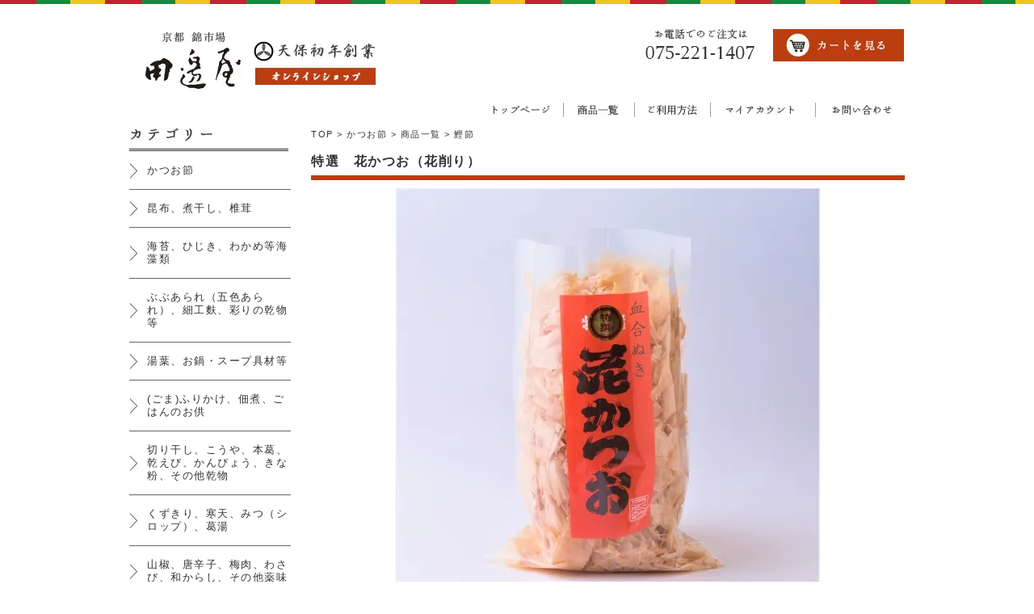

--- FILE ---
content_type: text/html; charset=EUC-JP
request_url: http://kyotanabeya.shop-pro.jp/?pid=23548604
body_size: 8575
content:
<!DOCTYPE html PUBLIC "-//W3C//DTD XHTML 1.0 Transitional//EN" "http://www.w3.org/TR/xhtml1/DTD/xhtml1-transitional.dtd">
<html xmlns:og="http://ogp.me/ns#" xmlns:fb="http://www.facebook.com/2008/fbml" xmlns:mixi="http://mixi-platform.com/ns#" xmlns="http://www.w3.org/1999/xhtml" xml:lang="ja" lang="ja" dir="ltr">
<head>
<meta http-equiv="content-type" content="text/html; charset=euc-jp" />
<meta http-equiv="X-UA-Compatible" content="IE=edge,chrome=1" />
<title>特選　花かつお（花削り） - 鰹節、乾物の老舗　京都錦 田邊屋</title>
<meta name="Keywords" content="京都,田邊屋,かつお節,鰹節,錦市場,老舗,乾物,血合抜き,おせち," />
<meta name="Description" content="京都錦 田邊屋オンラインショップはこちらです。いらっしゃいませ。定番の乾物をはじめ、ぶぶあられ（五色あられ）や五色ごまなど人気の乾物も取り揃えております。パソコン、メールが面倒な方、携帯電話でうまくご注文できないときは075-221-1407まで今すぐお電話ください。" />
<meta name="Author" content="" />
<meta name="Copyright" content="GMOペパボ" />
<meta http-equiv="content-style-type" content="text/css" />
<meta http-equiv="content-script-type" content="text/javascript" />
<link rel="stylesheet" href="https://img07.shop-pro.jp/PA01114/856/css/10/index.css?cmsp_timestamp=20210617124658" type="text/css" />
<link rel="stylesheet" href="https://img07.shop-pro.jp/PA01114/856/css/10/product.css?cmsp_timestamp=20210617124658" type="text/css" />

<link rel="alternate" type="application/rss+xml" title="rss" href="http://kyotanabeya.shop-pro.jp/?mode=rss" />
<link rel="alternate" media="handheld" type="text/html" href="http://kyotanabeya.shop-pro.jp/?prid=23548604" />
<script type="text/javascript" src="//ajax.googleapis.com/ajax/libs/jquery/1.7.2/jquery.min.js" ></script>
<meta property="og:title" content="特選　花かつお（花削り） - 鰹節、乾物の老舗　京都錦 田邊屋" />
<meta property="og:description" content="京都錦 田邊屋オンラインショップはこちらです。いらっしゃいませ。定番の乾物をはじめ、ぶぶあられ（五色あられ）や五色ごまなど人気の乾物も取り揃えております。パソコン、メールが面倒な方、携帯電話でうまくご注文できないときは075-221-1407まで今すぐお電話ください。" />
<meta property="og:url" content="http://kyotanabeya.shop-pro.jp?pid=23548604" />
<meta property="og:site_name" content="鰹節、乾物の老舗　京都錦 田邊屋" />
<meta property="og:image" content="https://img07.shop-pro.jp/PA01114/856/product/23548604.jpg?cmsp_timestamp=20200501142108"/>
<meta property="og:type" content="product" />
<meta property="product:price:amount" content="820" />
<meta property="product:price:currency" content="JPY" />
<meta property="product:product_link" content="http://kyotanabeya.shop-pro.jp?pid=23548604" />
<meta name="viewport" content="width=device-width, initial-scale=1.0">
<link rel="stylesheet" href="https://img.shop-pro.jp/s_tmpl_js/28/font-awesome/css/font-awesome.min.css">

<script>
  var Colorme = {"page":"product","shop":{"account_id":"PA01114856","title":"\u9c39\u7bc0\u3001\u4e7e\u7269\u306e\u8001\u8217\u3000\u4eac\u90fd\u9326 \u7530\u908a\u5c4b"},"basket":{"total_price":0,"items":[]},"customer":{"id":null},"inventory_control":"product","product":{"shop_uid":"PA01114856","id":23548604,"name":"\u7279\u9078\u3000\u82b1\u304b\u3064\u304a\uff08\u82b1\u524a\u308a\uff09","model_number":"","stock_num":8,"sales_price":759,"sales_price_including_tax":820,"variants":[],"category":{"id_big":851047,"id_small":0},"groups":[{"id":2588680}],"members_price":722,"members_price_including_tax":780}};

  (function() {
    function insertScriptTags() {
      var scriptTagDetails = [];
      var entry = document.getElementsByTagName('script')[0];

      scriptTagDetails.forEach(function(tagDetail) {
        var script = document.createElement('script');

        script.type = 'text/javascript';
        script.src = tagDetail.src;
        script.async = true;

        if( tagDetail.integrity ) {
          script.integrity = tagDetail.integrity;
          script.setAttribute('crossorigin', 'anonymous');
        }

        entry.parentNode.insertBefore(script, entry);
      })
    }

    window.addEventListener('load', insertScriptTags, false);
  })();
</script>
</head>
<body>
<meta name="colorme-acc-payload" content="?st=1&pt=10029&ut=23548604&at=PA01114856&v=20260122030014&re=&cn=a953a1d07bd3ea62069b6b4cd4d36fd4" width="1" height="1" alt="" /><script>!function(){"use strict";Array.prototype.slice.call(document.getElementsByTagName("script")).filter((function(t){return t.src&&t.src.match(new RegExp("dist/acc-track.js$"))})).forEach((function(t){return document.body.removeChild(t)})),function t(c){var r=arguments.length>1&&void 0!==arguments[1]?arguments[1]:0;if(!(r>=c.length)){var e=document.createElement("script");e.onerror=function(){return t(c,r+1)},e.src="https://"+c[r]+"/dist/acc-track.js?rev=3",document.body.appendChild(e)}}(["acclog001.shop-pro.jp","acclog002.shop-pro.jp"])}();</script>    <div class="zdo_drawer_menu">
      <!--
Copyright 2018 Zarigani Design Office.
Released under the MIT license
https://github.com/zarigani-design-office/drawer_menu/blob/master/index.html
-->
      <div class="zdo_drawer_bg"></div>
      <button type="button" class="zdo_drawer_button">
        <span class="zdo_drawer_bar zdo_drawer_bar1"></span>
        <span class="zdo_drawer_bar zdo_drawer_bar2"></span>
        <span class="zdo_drawer_bar zdo_drawer_bar3"></span>
      </button>
      <div class="ac acmenu switch">
        <nav class="zdo_drawer_nav_wrapper">
          <ul class="zdo_drawer_nav">
            <li><a href="./">ホーム</a></li>
            <li>
              <a href="http://kyotanabeya.shop-pro.jp/?mode=grp&gid=2588678">商品一覧</a>
            </li>
            <li>
              
              <div id="accordion1" class="accordionbox">
                <dl class="accordionlist">
                  <dt class="clearfix">
                    <div class="title">
                      <p>カテゴリー</p>
                    </div>
                    <p class="accordion_icon"><span></span><span></span></p>
                  </dt>
                  <dd>
                                           <p>
                        <a href="http://kyotanabeya.shop-pro.jp/?mode=cate&cbid=851047&csid=0">かつお節</a>
                      </p>
                                              <p>
                        <a href="http://kyotanabeya.shop-pro.jp/?mode=cate&cbid=851048&csid=0">昆布、煮干し、椎茸</a>
                      </p>
                                              <p>
                        <a href="http://kyotanabeya.shop-pro.jp/?mode=cate&cbid=2728954&csid=0">海苔、ひじき、わかめ等海藻類</a>
                      </p>
                                              <p>
                        <a href="http://kyotanabeya.shop-pro.jp/?mode=cate&cbid=851049&csid=0">ぶぶあられ（五色あられ）、細工麩、彩りの乾物等</a>
                      </p>
                                              <p>
                        <a href="http://kyotanabeya.shop-pro.jp/?mode=cate&cbid=2728955&csid=0">湯葉、お鍋・スープ具材等</a>
                      </p>
                                              <p>
                        <a href="http://kyotanabeya.shop-pro.jp/?mode=cate&cbid=2728956&csid=0">(ごま)ふりかけ、佃煮、ごはんのお供</a>
                      </p>
                                              <p>
                        <a href="http://kyotanabeya.shop-pro.jp/?mode=cate&cbid=851050&csid=0">切り干し、こうや、本葛、乾えび、かんぴょう、きな粉、その他乾物</a>
                      </p>
                                              <p>
                        <a href="http://kyotanabeya.shop-pro.jp/?mode=cate&cbid=851051&csid=0">くずきり、寒天、みつ（シロップ）、葛湯</a>
                      </p>
                                              <p>
                        <a href="http://kyotanabeya.shop-pro.jp/?mode=cate&cbid=851052&csid=0">山椒、唐辛子、梅肉、わさび、和からし、その他薬味</a>
                      </p>
                                              <p>
                        <a href="http://kyotanabeya.shop-pro.jp/?mode=cate&cbid=851245&csid=0">味噌、塩、砂糖、酢、発酵調味料等</a>
                      </p>
                                              <p>
                        <a href="http://kyotanabeya.shop-pro.jp/?mode=cate&cbid=2728961&csid=0">薬膳乾物（きくらげなど）他</a>
                      </p>
                                              <p>
                        <a href="http://kyotanabeya.shop-pro.jp/?mode=cate&cbid=2728958&csid=0">醤油、ぽん酢、麺つゆ、ソース、ドレッシング</a>
                      </p>
                                              <p>
                        <a href="http://kyotanabeya.shop-pro.jp/?mode=cate&cbid=851053&csid=0">お寿司の素、炊き込みごはん、混ぜご飯等</a>
                      </p>
                                              <p>
                        <a href="http://kyotanabeya.shop-pro.jp/?mode=cate&cbid=851244&csid=0">乾麺類、パスタソース</a>
                      </p>
                                              <p>
                        <a href="http://kyotanabeya.shop-pro.jp/?mode=cate&cbid=2728957&csid=0">ごま、油等</a>
                      </p>
                                              <p>
                        <a href="http://kyotanabeya.shop-pro.jp/?mode=cate&cbid=2728963&csid=0">はちみつ、ジャム、DIPソース他</a>
                      </p>
                                              <p>
                        <a href="http://kyotanabeya.shop-pro.jp/?mode=cate&cbid=851054&csid=0">季節の食材、特別商品</a>
                      </p>
                                              <p>
                        <a href="http://kyotanabeya.shop-pro.jp/?mode=cate&cbid=2333226&csid=0">キッチン道具他</a>
                      </p>
                                              <p>
                        <a href="http://kyotanabeya.shop-pro.jp/?mode=cate&cbid=2609942&csid=0">お得コーナー</a>
                      </p>
                                           </p>
                  </dd>
                </dl>
              </div>
            </li>
            <li>
              <a href="http://kyotanabeya.shop-pro.jp/?mode=sk">ご利用方法</a>
            </li>
            <li>
              <a href="http://kyotanabeya.shop-pro.jp/?mode=myaccount">マイアカウント</a>
            </li>
            <li>
              <a href="https://kyotanabeya.shop-pro.jp/cart/proxy/basket?shop_id=PA01114856&shop_domain=kyotanabeya.shop-pro.jp">ショッピングカート</a>
            </li>
            <li>
              <a href="https://kyotanabeya.shop-pro.jp/customer/inquiries/new">お問い合わせ</a>
            </li>
          </ul>
        </nav>
      </div>
      
    </div>
    

    <div id="container">
      
      <div class="header">
        <h1 id="logo">
          <a href="./"
            ><img
              src="//img07.shop-pro.jp/PA01114/856/etc/logo3.jpg?3543"
              alt="田邊屋オンラインショップ"
          /></a>
        </h1>
        <p class="head-tel">
          <img
            src="//img07.shop-pro.jp/PA01114/856/etc/header-tel.jpg"
            alt="075-221-1407"
          />
        </p>
        <p class="bt-cart">
          <a href="https://kyotanabeya.shop-pro.jp/cart/proxy/basket?shop_id=PA01114856&shop_domain=kyotanabeya.shop-pro.jp"
            ><img
              src="//img07.shop-pro.jp/PA01114/856/etc/bt-cart.jpg"
              alt="カートを見る"
          /></a>
        </p>

        <ul class="navi-ul">
          <li>
            <a href="./"
              ><img
                src="//img07.shop-pro.jp/PA01114/856/etc/navi-top.jpg"
                alt="トップページ"
            /></a>
          </li>
          <li>
            <a href="http://kyotanabeya.shop-pro.jp/?mode=grp&gid=2588678"><img
                src="//img07.shop-pro.jp/PA01114/856/etc/navi-item.jpg"
                alt="商品一覧"
            /></a>
          </li>
          <li>
            <a href="http://kyotanabeya.shop-pro.jp/?mode=sk"
              ><img
                src="//img07.shop-pro.jp/PA01114/856/etc/navi-howto.jpg"
                alt="ご利用方法"
            /></a>
          </li>
          <li>
            <a href="http://kyotanabeya.shop-pro.jp/?mode=myaccount"
              ><img
                src="//img07.shop-pro.jp/PA01114/856/etc/navi-myacount.jpg"
                alt="マイアカウント"
            /></a>
          </li>
          <li>
            <a href="https://kyotanabeya.shop-pro.jp/customer/inquiries/new"
              ><img
                src="//img07.shop-pro.jp/PA01114/856/etc/navi-contact.jpg"
                alt="お問い合わせ"
            /></a>
          </li>
        </ul>
      </div>
      
      <div class="bottom-wrapper_smt">
        <a
          href="tel: &#48;&#55;&#53;&#50;&#50;&#49;&#49;&#52;&#48;&#55;"
          class="tel_smt"
          ><img
            src="https://img07.shop-pro.jp/PA01114/856/etc/tel_icon01.png?cmsp_timestamp=20210513171853"
            alt=""
          />
          <p>電話をかける</p></a
        >

        <!--         <a href="https://kyotanabeya.shop-pro.jp/cart/proxy/basket?shop_id=PA01114856&shop_domain=kyotanabeya.shop-pro.jp" class="cart_icon">
          <img
            src="https://img07.shop-pro.jp/PA01114/856/etc/cart_icon.png?cmsp_timestamp=20210513161250"
          />
          <p>カートを見る</p>
        </a>
 -->
        <a class="toolbar__item toolbar__item--cart" href="https://kyotanabeya.shop-pro.jp/cart/proxy/basket?shop_id=PA01114856&shop_domain=kyotanabeya.shop-pro.jp">
          <div class="u-wrap">
            <i class="fa fa-shopping-cart fa-lg"></i>
                        <span class="toolbar__item__count"
              >カート0</span
            >
                      </div>
        </a>
      </div>

      
      <div class="contents_container">
        
        <div id="cate" class="side">
          
          
          <h3 class="smt_center">
            <img
              class="smt_off"
              src="https://img07.shop-pro.jp/PA01114/856/etc/title-category.jpg?cmsp_timestamp=202502092241"
              alt="カテゴリー"
            />
            <img
              class="pc_off"
              src="https://img07.shop-pro.jp/PA01114/856/etc/category-ttl_smt.png?cmsp_timestamp=20210513185754"
              alt="カテゴリー"
            />
          </h3>
          <ul class="category-ul">
                         <li>
              <a href="http://kyotanabeya.shop-pro.jp/?mode=cate&cbid=851047&csid=0">かつお節</a>
            </li>
                          <li>
              <a href="http://kyotanabeya.shop-pro.jp/?mode=cate&cbid=851048&csid=0">昆布、煮干し、椎茸</a>
            </li>
                          <li>
              <a href="http://kyotanabeya.shop-pro.jp/?mode=cate&cbid=2728954&csid=0">海苔、ひじき、わかめ等海藻類</a>
            </li>
                          <li>
              <a href="http://kyotanabeya.shop-pro.jp/?mode=cate&cbid=851049&csid=0">ぶぶあられ（五色あられ）、細工麩、彩りの乾物等</a>
            </li>
                          <li>
              <a href="http://kyotanabeya.shop-pro.jp/?mode=cate&cbid=2728955&csid=0">湯葉、お鍋・スープ具材等</a>
            </li>
                          <li>
              <a href="http://kyotanabeya.shop-pro.jp/?mode=cate&cbid=2728956&csid=0">(ごま)ふりかけ、佃煮、ごはんのお供</a>
            </li>
                          <li>
              <a href="http://kyotanabeya.shop-pro.jp/?mode=cate&cbid=851050&csid=0">切り干し、こうや、本葛、乾えび、かんぴょう、きな粉、その他乾物</a>
            </li>
                          <li>
              <a href="http://kyotanabeya.shop-pro.jp/?mode=cate&cbid=851051&csid=0">くずきり、寒天、みつ（シロップ）、葛湯</a>
            </li>
                          <li>
              <a href="http://kyotanabeya.shop-pro.jp/?mode=cate&cbid=851052&csid=0">山椒、唐辛子、梅肉、わさび、和からし、その他薬味</a>
            </li>
                          <li>
              <a href="http://kyotanabeya.shop-pro.jp/?mode=cate&cbid=851245&csid=0">味噌、塩、砂糖、酢、発酵調味料等</a>
            </li>
                          <li>
              <a href="http://kyotanabeya.shop-pro.jp/?mode=cate&cbid=2728961&csid=0">薬膳乾物（きくらげなど）他</a>
            </li>
                          <li>
              <a href="http://kyotanabeya.shop-pro.jp/?mode=cate&cbid=2728958&csid=0">醤油、ぽん酢、麺つゆ、ソース、ドレッシング</a>
            </li>
                          <li>
              <a href="http://kyotanabeya.shop-pro.jp/?mode=cate&cbid=851053&csid=0">お寿司の素、炊き込みごはん、混ぜご飯等</a>
            </li>
                          <li>
              <a href="http://kyotanabeya.shop-pro.jp/?mode=cate&cbid=851244&csid=0">乾麺類、パスタソース</a>
            </li>
                          <li>
              <a href="http://kyotanabeya.shop-pro.jp/?mode=cate&cbid=2728957&csid=0">ごま、油等</a>
            </li>
                          <li>
              <a href="http://kyotanabeya.shop-pro.jp/?mode=cate&cbid=2728963&csid=0">はちみつ、ジャム、DIPソース他</a>
            </li>
                          <li>
              <a href="http://kyotanabeya.shop-pro.jp/?mode=cate&cbid=851054&csid=0">季節の食材、特別商品</a>
            </li>
                          <li>
              <a href="http://kyotanabeya.shop-pro.jp/?mode=cate&cbid=2333226&csid=0">キッチン道具他</a>
            </li>
                          <li>
              <a href="http://kyotanabeya.shop-pro.jp/?mode=cate&cbid=2609942&csid=0">お得コーナー</a>
            </li>
                       </ul>
          
                     <div id="group-list">
                        <span class="group-list-link">
                            <a href="http://kyotanabeya.shop-pro.jp/?mode=grp&gid=2588678">商品一覧</a>
               </span
            ><br />
                      </div>
                     
          

                    <div class="search_pc">
            
            <h3 class="mt40 smt_center">
              <img
                class="smt_off"
                src="//img07.shop-pro.jp/PA01114/856/etc/title-search.jpg"
                alt="商品検索"
              />
              <img
                class="pc_off"
                src="https://img07.shop-pro.jp/PA01114/856/etc/search-ttl_smt.png?cmsp_timestamp=20210513183650"
                alt="商品検索"
              />
            </h3>
            <form action="http://kyotanabeya.shop-pro.jp/" method="GET" id="search">
              <input type="hidden" name="mode" value="srh" />
              <select name="cid" style="width: 180px">
                <option value="">全ての商品から</option>
                                <option value="851047,0">
                  かつお節
                </option>
                                <option value="851048,0">
                  昆布、煮干し、椎茸
                </option>
                                <option value="2728954,0">
                  海苔、ひじき、わかめ等海藻類
                </option>
                                <option value="851049,0">
                  ぶぶあられ（五色あられ）、細工麩、彩りの乾物等
                </option>
                                <option value="2728955,0">
                  湯葉、お鍋・スープ具材等
                </option>
                                <option value="2728956,0">
                  (ごま)ふりかけ、佃煮、ごはんのお供
                </option>
                                <option value="851050,0">
                  切り干し、こうや、本葛、乾えび、かんぴょう、きな粉、その他乾物
                </option>
                                <option value="851051,0">
                  くずきり、寒天、みつ（シロップ）、葛湯
                </option>
                                <option value="851052,0">
                  山椒、唐辛子、梅肉、わさび、和からし、その他薬味
                </option>
                                <option value="851245,0">
                  味噌、塩、砂糖、酢、発酵調味料等
                </option>
                                <option value="2728961,0">
                  薬膳乾物（きくらげなど）他
                </option>
                                <option value="2728958,0">
                  醤油、ぽん酢、麺つゆ、ソース、ドレッシング
                </option>
                                <option value="851053,0">
                  お寿司の素、炊き込みごはん、混ぜご飯等
                </option>
                                <option value="851244,0">
                  乾麺類、パスタソース
                </option>
                                <option value="2728957,0">
                  ごま、油等
                </option>
                                <option value="2728963,0">
                  はちみつ、ジャム、DIPソース他
                </option>
                                <option value="851054,0">
                  季節の食材、特別商品
                </option>
                                <option value="2333226,0">
                  キッチン道具他
                </option>
                                <option value="2609942,0">
                  お得コーナー
                </option>
                              </select>
              <input
                type="text"
                name="keyword"
                style="margin: 5px 5px 0px 0px; width: 100px"
              /><input type="submit" value="検索" />
            </form>
            
          </div>
          
          <h3 class="mt40 smt_center smt_off_s">
            <img
              class="smt_off"
              src="//img07.shop-pro.jp/PA01114/856/etc/title-cart.jpg"
              alt="カートを見る"
            />
            <img
              class="pc_off"
              src="https://img07.shop-pro.jp/PA01114/856/etc/cart-ttl_smt.png?cmsp_timestamp=20210513185850"
              alt="カートを見る"
            />
          </h3>
                    <p class="mt10 smt_center smt_off_s">
            <a href="https://kyotanabeya.shop-pro.jp/cart/proxy/basket?shop_id=PA01114856&shop_domain=kyotanabeya.shop-pro.jp"
              ><img
                src="//img07.shop-pro.jp/PA01114/856/etc/bt-cartleft.jpg"
                alt="カートを見る"
            /></a>
          </p>
          

          
                    <h3 id="popular" class="mt50 smt_center">
            <img
              class="smt_off"
              src="//img07.shop-pro.jp/PA01114/856/etc/title-left-sale.jpg"
              alt="売れ筋商品"
            />
            <img
              class="pc_off"
              src="https://img07.shop-pro.jp/PA01114/856/etc/popular-ttl_smt.png?cmsp_timestamp=20210513185952"
              alt="売れ筋商品"
            />
          </h3>
          <ul class="category-ul">
                        <li>
              <a href="?pid=160027750">簡単！オススメ！　ごま豆腐の素</a>
            </li>
                        <li>
              <a href="?pid=167013866">干し菊</a>
            </li>
                        <li>
              <a href="?pid=112394692">京の冬　湯豆腐のたれ</a>
            </li>
                        <li>
              <a href="?pid=76663692">大人気!!　田邊屋の特選　五色ごま</a>
            </li>
                        <li>
              <a href="?pid=23548619">大人気！京の五色あられ（ぶぶあられ）</a>
            </li>
                        <li>
              <a href="?pid=150655267">便利です！乾燥えのき</a>
            </li>
                        <li>
              <a href="?pid=134587658">手軽に彩り！三色きざみゆば</a>
            </li>
                        <li>
              <a href="?pid=23548606">お料理の腕前大幅アップ！　特選 上だし</a>
            </li>
                        <li>
              <a href="?pid=23548664">特選お得　おだしセット（上だしかつおと真昆布のセット）</a>
            </li>
                        <li>
              <a href="?pid=23548673">みやこざくら</a>
            </li>
                        <li>
              <a href="?pid=23548607">プロのだしをどうぞ！　うどんだし　（特選　だしかつお）</a>
            </li>
                        <li>
              <a href="?pid=152513136">粉山椒（こな）</a>
            </li>
                        <li>
              <a href="?pid=163278176">日本酒ツウの方に！ふぐの骨酒（こつざけ）</a>
            </li>
                        <li>
              <a href="?pid=160652242">大人気！　京都天橋立オイルサーディン（いわし油づけ）</a>
            </li>
                        <li>
              <a href="?pid=160031170">国産とらふぐ ふぐのひれ　ひれ酒かなり温まります！</a>
            </li>
                        <li>
              <a href="?pid=160010164">ゆず山椒</a>
            </li>
                        <li>
              <a href="?pid=150731898">本葛　吉野葛</a>
            </li>
                       </ul>
          
        </div>
        

        
                <div class="main">
              <script language="JavaScript">
      function SettIMG(sIMG){
         document.images["BIGIMG"].src=sIMG;
      }
     </script>
      
              
        
      <p class="pankuzu">
        
        <a href="./">TOP</a> &gt; <a href='?mode=cate&cbid=851047&csid=0'>かつお節</a>        
                      <span class="txt-f10"> &gt; </span> <a href="http://kyotanabeya.shop-pro.jp/?mode=grp&gid=2588678">商品一覧</a>
                <span class="txt-f10"> &gt; </span> <a href="http://kyotanabeya.shop-pro.jp/?mode=grp&gid=2588680">鰹節</a>
                <br />
              </p>
        
      
        
        <h2 class="titleCate">特選　花かつお（花削り）</h2>
        <form name="product_form" method="post" action="https://kyotanabeya.shop-pro.jp/cart/proxy/basket/items/add">
          
      
                      <p class="mb10 detail-image"><img name="BIGIMG" src="https://img07.shop-pro.jp/PA01114/856/product/23548604.jpg?cmsp_timestamp=20200501142108" class="large" /><br /></p>
                    
      
        
          
          <a href="JavaScript:void(0)" onclick="SettIMG('https://img07.shop-pro.jp/PA01114/856/product/23548604.jpg?cmsp_timestamp=20200501142108')" ><img src="https://img07.shop-pro.jp/PA01114/856/product/23548604.jpg?cmsp_timestamp=20200501142108" width="100" border="0" /></a>          <a href="JavaScript:void(0)" onclick="SettIMG('https://img07.shop-pro.jp/PA01114/856/product/23548604_o1.jpg?cmsp_timestamp=20200501142108')" ><img src="https://img07.shop-pro.jp/PA01114/856/product/23548604_o1.jpg?cmsp_timestamp=20200501142108" width="100" border="0" /></a>		<a  href="JavaScript:void(0)" onclick="SettIMG('https://img07.shop-pro.jp/PA01114/856/product/23548604_o2.jpg?cmsp_timestamp=20200501194927')" ><img src="https://img07.shop-pro.jp/PA01114/856/product/23548604_o2.jpg?cmsp_timestamp=20200501194927" width="100" border="0" /></a>                
      
      
        
      
          
        
        <br />かつおの血合いをとった本鰹節を削っており、あっさりしたお味で、どんなお料理も引き立てます。お料理やごはんにそのままかけて お召し上がりください。ふんわりと極薄に削っており、お口の中で溶けるような食感でお召し上がりいただけます。<p></p>お正月のおせち料理でお雑煮、数の子のトッピングなどにも最適です。<p></p>
当店のかつお節は料理店、仕出し店等の業務用に削ったプロ用の商品をそのまま小分けしたもので、自信をもってお勧めします。<p></p>
内容量：50ｇ<p></p>
<iframe width="560" height="315" src="https://www.youtube.com/embed/tfFt8--M6u8?loop=1&playlist=tfFt8--M6u8" title="YouTube video player" frameborder="0" allow="accelerometer; autoplay; clipboard-write; encrypted-media; gyroscope; picture-in-picture" allowfullscreen></iframe>
        
      <div class="info-area">
        <table class="pricebox">
        
              
              
        <tr class="border">
        <th>販売価格</th>
        <td>
                      
            820円(税61円)<br />
                  </td>
        </tr>
      
              
        
                  <tr class="border">
          <th>購入数</th>
          <!-- <td class="smt_off_s">
            <table border="0" cellpadding="0" cellspacing="0">
            <tr>
      
            <td style="padding: 0px;">
            <input type="text" name="product_num" value="1" style="width: 50px;" />
            </td>
      
            <td style="padding: 0px;">
            <div style="width: 15px;">
            <a href="javascript:f_change_num2(document.product_form.product_num,'1',1,8);"><img src="https://img.shop-pro.jp/common/nup.gif"></a>
            <a href="javascript:f_change_num2(document.product_form.product_num,'0',1,8);"><img src="https://img.shop-pro.jp/common/ndown.gif"></a>
            </div>
            </td>
      
            <td style="padding: 0px;"></td>
            </tr>
            </table>
          </td> -->
          <td class="buy__inner">
     
            <input type="number" name="product_num" value="1" class="buy__num">
                      </td>
          

          </tr>
      <tr>
      <th class="center" colspan="2">
      <p class="center mt10 mb10"><input type="image" value="カートに入れる" src="//img07.shop-pro.jp/PA01114/856/etc/bt-cart-l.jpg"/>
      </p>
      </th>
      </tr>
              
        
                
                      
      
      
      
        </table>
      
      
      
        
        <p class="stock_error" style="font-weight:bold;color:red;padding:10px 0;display:none;"></p>
      
      
              
        
              
        
              
              
                
        
        <input type="hidden" name="user_hash" value="afe0b01a0433db7523485ddaa1b9f227"><input type="hidden" name="members_hash" value="afe0b01a0433db7523485ddaa1b9f227"><input type="hidden" name="shop_id" value="PA01114856"><input type="hidden" name="product_id" value="23548604"><input type="hidden" name="members_id" value=""><input type="hidden" name="back_url" value="http://kyotanabeya.shop-pro.jp/?pid=23548604"><input type="hidden" name="reference_token" value="ab84ce0d2b7b4c1680ed35de40dfb305"><input type="hidden" name="shop_domain" value="kyotanabeya.shop-pro.jp">
      
        </form>
      
      </div>
      <p><img src="//img20.shop-pro.jp/PA01247/455/etc/shadow-735.jpg" alt=""></p>
      

 
      
            
      
      
      
          

          
            
          </div>
        </div>
        
      </div>
      
    </div>
    

    

    <footer>
      <p class="pagetop">
        <a href="#container"
          ><img
            src="//img07.shop-pro.jp/PA01114/856/etc/pagetop.jpg"
            alt="pagetop"
        /></a>
      </p>
      <div class="footer-bn-area">
        <a href="http://kyototanabeya.com/" target="_blank"
          ><img
            src="//img07.shop-pro.jp/PA01114/856/etc/bn-shop.jpg"
            alt=""
            class="hover_img smt_off_s" />
          <img
            src="https://img07.shop-pro.jp/PA01114/856/etc/bn-shop_03.jpg?cmsp_timestamp=20210517143158"
            alt=""
            class="hover_img pc_off_s"
        /></a>
      </div>

      <div class="footer-area">
        <p class="bn-blog">
          <a
            href="http://kyototanabeya.com/tanabeyawp/archives/category/blog/"
            target="_blank"
            ><img
              src="//img07.shop-pro.jp/PA01114/856/etc/bn-blog.jpg"
              alt="田邊屋のBlog"
          /></a>
        </p>
        <ul class="footer-link">
          <li><a href="http://kyotanabeya.shop-pro.jp/?mode=sk">特定商取引法に基づく表記</a></li>
          <li><a href="http://kyotanabeya.shop-pro.jp/?mode=privacy">プライバシーポリシー</a></li>
          <li>
            <a class="footer-link-last" href="https://kyotanabeya.shop-pro.jp/customer/inquiries/new"
              >お問い合わせ
            </a>
          </li>
        </ul>

        <p class="footer-address">
          604-8125 京都市中京区錦小路通高倉東入中魚屋町506番地<br />
          TEL : 075-221-1407
        </p>
        <address>copyright Tanabeyashoten All rights reserved.</address>
      </div>
    </footer>
    <script>
      $(function () {
        $(".zdo_drawer_button").click(function () {
          $(this).toggleClass("active");
          $(".zdo_drawer_bg").fadeToggle();
          $("nav").toggleClass("open");
        });
        $(".zdo_drawer_bg").click(function () {
          $(this).fadeOut();
          $(".zdo_drawer_button").removeClass("active");
          $("nav").removeClass("open");
        });
      });
    </script>
    // JavaScript Document
    <script>
      $(function () {
        $(".accordionbox dt").on("click", function () {
          $(this).next().slideToggle("fast");
          // activeが存在する場合
          if ($(this).children(".accordion_icon").hasClass("active")) {
            // activeを削除
            $(this).children(".accordion_icon").removeClass("active");
          } else {
            // activeを追加
            $(this).children(".accordion_icon").addClass("active");
          }
        });
      });
    </script>
    <script type="text/javascript" src="http://kyotanabeya.shop-pro.jp/js/cart.js" ></script>
<script type="text/javascript" src="http://kyotanabeya.shop-pro.jp/js/async_cart_in.js" ></script>
<script type="text/javascript" src="http://kyotanabeya.shop-pro.jp/js/product_stock.js" ></script>
<script type="text/javascript" src="http://kyotanabeya.shop-pro.jp/js/js.cookie.js" ></script>
<script type="text/javascript" src="http://kyotanabeya.shop-pro.jp/js/favorite_button.js" ></script>
</body></html>

--- FILE ---
content_type: text/css
request_url: https://img07.shop-pro.jp/PA01114/856/css/10/index.css?cmsp_timestamp=20210617124658
body_size: 51228
content:
/* ************************************************ 
 *	共通設定
 * ************************************************ */
* {
	margin: 0px;
	padding: 0px;
}

body {
	color: #000000;
	font-size: small;
	font-family: "Verdana", "ヒラギノ角ゴ Pro W3", "ＭＳ ゴシック", "Osaka‐等幅";
	line-height: 1.6em;
	background: url("http://img07.shop-pro.jp/PA01114/856/etc/bg.jpg?cmsp_timestamp=2038090829") repeat-x 0 0 #ffffff;
	text-align:center;
}

br.clear {
	clear: both;
	font: 0pt/0pt sans-serif;
}

img {
	border: 0px;
}


/* ------------------------------------- 
 *	ページレイアウト
 * ------------------------------------- 
 *※ページ全体の幅は800pxとなっています。
    幅を広げる場合は、.sideと.mainのwidth
    の合計値が#containerのwidthになるよう
    設定してください。
 * ------------------------------------- */

/*ページ全体の幅、レイアウトをセンタリング*/
#container {
	margin:0px auto;
	width:960px;
	text-align:left;
}

/*ヘッダー（ページタイトル、グローバルメニュー）*/
.header {
position: relative;
height: 155px;
}

/*　画面左側メニューの幅　*/
.side {
	float: left;
	width:200px;
}

.subtotal {
	padding:5px 0;
}
.stotal {
	text-align:right;
}
.total {
	padding:5px 0;
	border-top:1px solid #C3C3C3;
	text-align:right;
}

.postage {
	border-top:1px dotted #C3C3C3;
	border-bottom:1px dotted #C3C3C3;
	list-style-type:none;
	margin-bottom:5px;
}

.postage li {
	margin:5px 0;
	color:red;
	text-align:left;
}

.viewcart {
	padding:5px 0;
	text-align:center;
}

.owner_photo {
	max-width: 100%;
	height: auto;
}

/*　画面右側の幅　*/
.main {
	float: right;
	width: 735px;
}

/* 特定商取引法に基づく表記（返品など）ボタン */
p#sk_link_other {
	text-align:left;
	margin-top:10px;
}

p#sk_link_other a {
	font-size:12px;
}

/*　フッター（コピーライト）　*/
.footer {
 width:100%;
 clear: both;
}

#group-list {
	border-top:#838383 dotted 1px;
	padding:5px 0px 0px;
	margin:10px 20px 0px 0px;
}

/* -------------------------------------
*     商品オプション 表形式
* ------------------------------------- */
#option_tbl {
     border-collapse:collapse;
     border-top:1px solid #ccc;
     border-left:1px solid #ccc;
}
#option_tbl th{
     border-bottom:1px solid #ccc;
     border-right:1px solid #ccc;
}
#option_tbl td {
     border-bottom:1px solid #ccc;
     border-right:1px solid #ccc;
}


/* ///////////////////////////////////////////

初期化

////////////////////////////////////////////*/

body, div, dl, dt, dd, ul, ol, li, h1, h2, h3, h4, h5, h6, pre, form, fieldset, input, textarea, p, blockquote, th, td{  
    margin: 0; padding:0;  
}  
table{  
    border-collapse: collapse; border-spacing:0;  
}  
fieldset, img{  
    border: 0;  
}  
address, caption, cite, code, dfn, em, strong, th, var{  
    font-style: normal; font-weight:normal;  
}  
ol, ul{  
    list-style: none;  
}  
caption, th{  
    text-align: left;  
}  
h1, h2, h3, h4, h5, h6{  
    font-size:100%; font-weight:normal;}
	  
q:before, q:after{  
    content:”;  
}  
abbr, acronym{  
    border:0;  
}  
a{
	color: #990000;
	cursor: pointer;
}
a:hover{
	text-decoration: none;
	cursor: pointer;
}
figure{
	margin: 0;
	padding: 0;
}
.news-area a:hover img{
	filter: alpha(opacity=80);
	-moz-opacity:0.80;
	opacity:0.80;
	}
.container a:hover img{
	filter: alpha(opacity=80);
	-moz-opacity:0.80;
	opacity:0.80;
	}
/* ///////////////////////////////////////////

Font

////////////////////////////////////////////*/

body {
	font:13px/1.231 'ヒラギノ角ゴ Pro W3','Hiragino Kaku Gothic Pro','メイリオ','ＭＳ Ｐゴシック',sans-serif;
		/* for IE6/7 */ 
	*font-size:small; 
	/* for IE Quirks Mode */
	*font:x-small;
	font-size: 13px;
	color: #333;
	font-family:  "メイリオ", Meiryo, Osaka, "ヒラギノ角ゴ Pro W3", "Hiragino Kaku Gothic Pro","ＭＳ Ｐゴシック", "MS PGothic", sans-serif;
    font-size: 14px;
    letter-spacing: 1.5px;
    line-height: 2.1;
    text-align: justify;
	background: url(http://img07.shop-pro.jp/PA01114/856/etc/bg.jpg?cmsp_timestamp=202502090243) repeat-x 0 top;
	}


select,
input,
button,
textarea,
button {
	font:99% arial,helvetica,clean,sans-serif;
}
button{
	border: none;
	background: none;
	margin: 10px 0 0 0;
}
table {
	font-size: inherit;
	font: 100%;
}

pre,
code,
kbd,
samp,
tt {
	font-family: monospace;
	*font-size: 108%;
	line-height: 100%;
}
.bold{
	font-weight: bold;
}




*/

p.pankuzu{
	text-align: center;
	margin: 30px 0 10px 0;
	font-size: 11px;
	}
/* ///////////////////////////////////////////

Common style

////////////////////////////////////////////*/


p.borderBottom{
	border-bottom: 1px dotted #999;
}


.small{
	font-size: 90%;
}

/* common color */
.pink	{color: #ef0794;}
.gold	{color: #d5ac30;}
.blue	{color: #0698ff;}
.orange	{color: #ff8706;}
.violet	{color: #ff66fa;}
.purple	{color: #a158eb;}
.brown	{color:	#8B3234;}
.gray	{color:	#777;}
/*___/ clearfix /___*/

.tright{ text-align: right;}

.fright{ float: right;}
.fleft{ float: left;}
.clear{
    clear: both; 
}
.center{ text-align: center;}

.font10{	font-size: 10px;}
.font11{	font-size: 11px;}
.font12{	font-size: 12px;}
.font13{	font-size: 13px;}
.font14{	font-size: 14px;}
.font18{	font-size: 18px;}
.font19{	font-size: 19px;}

.titleFontSmall{
	font-size: 10px;
	letter-spacing: 0.3em;
	float: right;
	margin-top: -45px;
}

.w280{	width: 280px;}
.w315{	width: 315px;}
.w340{	width: 340px;}
.w375{	width: 375px;}
.w400{	width: 400px;}
.w480{	width: 480px;}
.w500{	width: 500px;}
.w650{	width: 650px;}


.textRight{	text-align: right;}
.textCenter{ text-align: center; }

/* margin-top start */
.mt0{margin-top:0px!important}
.mt1{margin-top:1px!important}
.mt2{margin-top:2px!important}
.mt3{margin-top:3px!important}
.mt4{margin-top:4px!important}
.mt5{margin-top:5px!important}
.mt6{margin-top:6px!important}
.mt7{margin-top:7px!important}
.mt8{margin-top:8px!important}
.mt9{margin-top:9px!important}
.mt10{margin-top:10px!important}
.mt11{margin-top:11px!important}
.mt12{margin-top:12px!important}
.mt13{margin-top:13px!important}
.mt14{margin-top:14px!important}
.mt15{margin-top:15px!important}
.mt16{margin-top:16px!important}
.mt17{margin-top:17px!important}
.mt18{margin-top:18px!important}
.mt19{margin-top:19px!important}
.mt20{margin-top:20px!important}
.mt21{margin-top:21px!important}
.mt22{margin-top:22px!important}
.mt23{margin-top:23px!important}
.mt24{margin-top:24px!important}
.mt25{margin-top:25px!important}
.mt26{margin-top:26px!important}
.mt27{margin-top:27px!important}
.mt28{margin-top:28px!important}
.mt29{margin-top:29px!important}
.mt30{margin-top:30px!important}
.mt31{margin-top:31px!important}
.mt32{margin-top:32px!important}
.mt33{margin-top:33px!important}
.mt34{margin-top:34px!important}
.mt35{margin-top:35px!important}
.mt36{margin-top:36px!important}
.mt37{margin-top:37px!important}
.mt38{margin-top:38px!important}
.mt39{margin-top:39px!important}
.mt40{margin-top:40px!important}
.mt41{margin-top:41px!important}
.mt42{margin-top:42px!important}
.mt43{margin-top:43px!important}
.mt44{margin-top:44px!important}
.mt45{margin-top:45px!important}
.mt46{margin-top:46px!important}
.mt47{margin-top:47px!important}
.mt48{margin-top:48px!important}
.mt49{margin-top:49px!important}
.mt50{margin-top:50px!important}
.mt51{margin-top:51px!important}
.mt52{margin-top:52px!important}
.mt53{margin-top:53px!important}
.mt54{margin-top:54px!important}
.mt55{margin-top:55px!important}
.mt56{margin-top:56px!important}
.mt57{margin-top:57px!important}
.mt58{margin-top:58px!important}
.mt59{margin-top:59px!important}
.mt60{margin-top:60px!important}
.mt61{margin-top:61px!important}
.mt62{margin-top:62px!important}
.mt63{margin-top:63px!important}
.mt64{margin-top:64px!important}
.mt65{margin-top:65px!important}
.mt66{margin-top:66px!important}
.mt67{margin-top:67px!important}
.mt68{margin-top:68px!important}
.mt69{margin-top:69px!important}
.mt70{margin-top:70px!important}
.mt71{margin-top:71px!important}
.mt72{margin-top:72px!important}
.mt73{margin-top:73px!important}
.mt74{margin-top:74px!important}
.mt75{margin-top:75px!important}
.mt76{margin-top:76px!important}
.mt77{margin-top:77px!important}
.mt78{margin-top:78px!important}
.mt79{margin-top:79px!important}
.mt80{margin-top:80px!important}
.mt81{margin-top:81px!important}
.mt82{margin-top:82px!important}
.mt83{margin-top:83px!important}
.mt84{margin-top:84px!important}
.mt85{margin-top:85px!important}
.mt86{margin-top:86px!important}
.mt87{margin-top:87px!important}
.mt88{margin-top:88px!important}
.mt89{margin-top:89px!important}
.mt90{margin-top:90px!important}
.mt91{margin-top:91px!important}
.mt92{margin-top:92px!important}
.mt93{margin-top:93px!important}
.mt94{margin-top:94px!important}
.mt95{margin-top:95px!important}
.mt96{margin-top:96px!important}
.mt97{margin-top:97px!important}
.mt98{margin-top:98px!important}
.mt99{margin-top:99px!important}
.mt100{margin-top:100px!important}
/* margin-top end */

/* margin-right start */
.mr0{margin-right:0px!important}
.mr1{margin-right:1px!important}
.mr2{margin-right:2px!important}
.mr3{margin-right:3px!important}
.mr4{margin-right:4px!important}
.mr5{margin-right:5px!important}
.mr6{margin-right:6px!important}
.mr7{margin-right:7px!important}
.mr8{margin-right:8px!important}
.mr9{margin-right:9px!important}
.mr10{margin-right:10px!important}
.mr11{margin-right:11px!important}
.mr12{margin-right:12px!important}
.mr13{margin-right:13px!important}
.mr14{margin-right:14px!important}
.mr15{margin-right:15px!important}
.mr16{margin-right:16px!important}
.mr17{margin-right:17px!important}
.mr18{margin-right:18px!important}
.mr19{margin-right:19px!important}
.mr20{margin-right:20px!important}
.mr21{margin-right:21px!important}
.mr22{margin-right:22px!important}
.mr23{margin-right:23px!important}
.mr24{margin-right:24px!important}
.mr25{margin-right:25px!important}
.mr26{margin-right:26px!important}
.mr27{margin-right:27px!important}
.mr28{margin-right:28px!important}
.mr29{margin-right:29px!important}
.mr30{margin-right:30px!important}
.mr31{margin-right:31px!important}
.mr32{margin-right:32px!important}
.mr33{margin-right:33px!important}
.mr34{margin-right:34px!important}
.mr35{margin-right:35px!important}
.mr36{margin-right:36px!important}
.mr37{margin-right:37px!important}
.mr38{margin-right:38px!important}
.mr39{margin-right:39px!important}
.mr40{margin-right:40px!important}
.mr41{margin-right:41px!important}
.mr42{margin-right:42px!important}
.mr43{margin-right:43px!important}
.mr44{margin-right:44px!important}
.mr45{margin-right:45px!important}
.mr46{margin-right:46px!important}
.mr47{margin-right:47px!important}
.mr48{margin-right:48px!important}
.mr49{margin-right:49px!important}
.mr50{margin-right:50px!important}
.mr51{margin-right:51px!important}
.mr52{margin-right:52px!important}
.mr53{margin-right:53px!important}
.mr54{margin-right:54px!important}
.mr55{margin-right:55px!important}
.mr56{margin-right:56px!important}
.mr57{margin-right:57px!important}
.mr58{margin-right:58px!important}
.mr59{margin-right:59px!important}
.mr60{margin-right:60px!important}
.mr61{margin-right:61px!important}
.mr62{margin-right:62px!important}
.mr63{margin-right:63px!important}
.mr64{margin-right:64px!important}
.mr65{margin-right:65px!important}
.mr66{margin-right:66px!important}
.mr67{margin-right:67px!important}
.mr68{margin-right:68px!important}
.mr69{margin-right:69px!important}
.mr70{margin-right:70px!important}
.mr71{margin-right:71px!important}
.mr72{margin-right:72px!important}
.mr73{margin-right:73px!important}
.mr74{margin-right:74px!important}
.mr75{margin-right:75px!important}
.mr76{margin-right:76px!important}
.mr77{margin-right:77px!important}
.mr78{margin-right:78px!important}
.mr79{margin-right:79px!important}
.mr80{margin-right:80px!important}
.mr81{margin-right:81px!important}
.mr82{margin-right:82px!important}
.mr83{margin-right:83px!important}
.mr84{margin-right:84px!important}
.mr85{margin-right:85px!important}
.mr86{margin-right:86px!important}
.mr87{margin-right:87px!important}
.mr88{margin-right:88px!important}
.mr89{margin-right:89px!important}
.mr90{margin-right:90px!important}
.mr91{margin-right:91px!important}
.mr92{margin-right:92px!important}
.mr93{margin-right:93px!important}
.mr94{margin-right:94px!important}
.mr95{margin-right:95px!important}
.mr96{margin-right:96px!important}
.mr97{margin-right:97px!important}
.mr98{margin-right:98px!important}
.mr99{margin-right:99px!important}
.mr100{margin-right:100px!important}
/* margin-right end */

/* margin-bottom start */
.mb0{margin-bottom:0px!important}
.mb1{margin-bottom:1px!important}
.mb2{margin-bottom:2px!important}
.mb3{margin-bottom:3px!important}
.mb4{margin-bottom:4px!important}
.mb5{margin-bottom:5px!important}
.mb6{margin-bottom:6px!important}
.mb7{margin-bottom:7px!important}
.mb8{margin-bottom:8px!important}
.mb9{margin-bottom:9px!important}
.mb10{margin-bottom:10px!important}
.mb11{margin-bottom:11px!important}
.mb12{margin-bottom:12px!important}
.mb13{margin-bottom:13px!important}
.mb14{margin-bottom:14px!important}
.mb15{margin-bottom:15px!important}
.mb16{margin-bottom:16px!important}
.mb17{margin-bottom:17px!important}
.mb18{margin-bottom:18px!important}
.mb19{margin-bottom:19px!important}
.mb20{margin-bottom:20px!important}
.mb21{margin-bottom:21px!important}
.mb22{margin-bottom:22px!important}
.mb23{margin-bottom:23px!important}
.mb24{margin-bottom:24px!important}
.mb25{margin-bottom:25px!important}
.mb26{margin-bottom:26px!important}
.mb27{margin-bottom:27px!important}
.mb28{margin-bottom:28px!important}
.mb29{margin-bottom:29px!important}
.mb30{margin-bottom:30px!important}
.mb31{margin-bottom:31px!important}
.mb32{margin-bottom:32px!important}
.mb33{margin-bottom:33px!important}
.mb34{margin-bottom:34px!important}
.mb35{margin-bottom:35px!important}
.mb36{margin-bottom:36px!important}
.mb37{margin-bottom:37px!important}
.mb38{margin-bottom:38px!important}
.mb39{margin-bottom:39px!important}
.mb40{margin-bottom:40px!important}
.mb41{margin-bottom:41px!important}
.mb42{margin-bottom:42px!important}
.mb43{margin-bottom:43px!important}
.mb44{margin-bottom:44px!important}
.mb45{margin-bottom:45px!important}
.mb46{margin-bottom:46px!important}
.mb47{margin-bottom:47px!important}
.mb48{margin-bottom:48px!important}
.mb49{margin-bottom:49px!important}
.mb50{margin-bottom:50px!important}
.mb51{margin-bottom:51px!important}
.mb52{margin-bottom:52px!important}
.mb53{margin-bottom:53px!important}
.mb54{margin-bottom:54px!important}
.mb55{margin-bottom:55px!important}
.mb56{margin-bottom:56px!important}
.mb57{margin-bottom:57px!important}
.mb58{margin-bottom:58px!important}
.mb59{margin-bottom:59px!important}
.mb60{margin-bottom:60px!important}
.mb61{margin-bottom:61px!important}
.mb62{margin-bottom:62px!important}
.mb63{margin-bottom:63px!important}
.mb64{margin-bottom:64px!important}
.mb65{margin-bottom:65px!important}
.mb66{margin-bottom:66px!important}
.mb67{margin-bottom:67px!important}
.mb68{margin-bottom:68px!important}
.mb69{margin-bottom:69px!important}
.mb70{margin-bottom:70px!important}
.mb71{margin-bottom:71px!important}
.mb72{margin-bottom:72px!important}
.mb73{margin-bottom:73px!important}
.mb74{margin-bottom:74px!important}
.mb75{margin-bottom:75px!important}
.mb76{margin-bottom:76px!important}
.mb77{margin-bottom:77px!important}
.mb78{margin-bottom:78px!important}
.mb79{margin-bottom:79px!important}
.mb80{margin-bottom:80px!important}
.mb81{margin-bottom:81px!important}
.mb82{margin-bottom:82px!important}
.mb83{margin-bottom:83px!important}
.mb84{margin-bottom:84px!important}
.mb85{margin-bottom:85px!important}
.mb86{margin-bottom:86px!important}
.mb87{margin-bottom:87px!important}
.mb88{margin-bottom:88px!important}
.mb89{margin-bottom:89px!important}
.mb90{margin-bottom:90px!important}
.mb91{margin-bottom:91px!important}
.mb92{margin-bottom:92px!important}
.mb93{margin-bottom:93px!important}
.mb94{margin-bottom:94px!important}
.mb95{margin-bottom:95px!important}
.mb96{margin-bottom:96px!important}
.mb97{margin-bottom:97px!important}
.mb98{margin-bottom:98px!important}
.mb99{margin-bottom:99px!important}
.mb100{margin-bottom:100px!important}
/* margin-bottom end */

/* margin-left start */
.ml0{margin-left:0px!important}
.ml1{margin-left:1px!important}
.ml2{margin-left:2px!important}
.ml3{margin-left:3px!important}
.ml4{margin-left:4px!important}
.ml5{margin-left:5px!important}
.ml6{margin-left:6px!important}
.ml7{margin-left:7px!important}
.ml8{margin-left:8px!important}
.ml9{margin-left:9px!important}
.ml10{margin-left:10px!important}
.ml11{margin-left:11px!important}
.ml12{margin-left:12px!important}
.ml13{margin-left:13px!important}
.ml14{margin-left:14px!important}
.ml15{margin-left:15px!important}
.ml16{margin-left:16px!important}
.ml17{margin-left:17px!important}
.ml18{margin-left:18px!important}
.ml19{margin-left:19px!important}
.ml20{margin-left:20px!important}
.ml21{margin-left:21px!important}
.ml22{margin-left:22px!important}
.ml23{margin-left:23px!important}
.ml24{margin-left:24px!important}
.ml25{margin-left:25px!important}
.ml26{margin-left:26px!important}
.ml27{margin-left:27px!important}
.ml28{margin-left:28px!important}
.ml29{margin-left:29px!important}
.ml30{margin-left:30px!important}
.ml31{margin-left:31px!important}
.ml32{margin-left:32px!important}
.ml33{margin-left:33px!important}
.ml34{margin-left:34px!important}
.ml35{margin-left:35px!important}
.ml36{margin-left:36px!important}
.ml37{margin-left:37px!important}
.ml38{margin-left:38px!important}
.ml39{margin-left:39px!important}
.ml40{margin-left:40px!important}
.ml41{margin-left:41px!important}
.ml42{margin-left:42px!important}
.ml43{margin-left:43px!important}
.ml44{margin-left:44px!important}
.ml45{margin-left:45px!important}
.ml46{margin-left:46px!important}
.ml47{margin-left:47px!important}
.ml48{margin-left:48px!important}
.ml49{margin-left:49px!important}
.ml50{margin-left:50px!important}
.ml51{margin-left:51px!important}
.ml52{margin-left:52px!important}
.ml53{margin-left:53px!important}
.ml54{margin-left:54px!important}
.ml55{margin-left:55px!important}
.ml56{margin-left:56px!important}
.ml57{margin-left:57px!important}
.ml58{margin-left:58px!important}
.ml59{margin-left:59px!important}
.ml60{margin-left:60px!important}
.ml61{margin-left:61px!important}
.ml62{margin-left:62px!important}
.ml63{margin-left:63px!important}
.ml64{margin-left:64px!important}
.ml65{margin-left:65px!important}
.ml66{margin-left:66px!important}
.ml67{margin-left:67px!important}
.ml68{margin-left:68px!important}
.ml69{margin-left:69px!important}
.ml70{margin-left:70px!important}
.ml71{margin-left:71px!important}
.ml72{margin-left:72px!important}
.ml73{margin-left:73px!important}
.ml74{margin-left:74px!important}
.ml75{margin-left:75px!important}
.ml76{margin-left:76px!important}
.ml77{margin-left:77px!important}
.ml78{margin-left:78px!important}
.ml79{margin-left:79px!important}
.ml80{margin-left:80px!important}
.ml81{margin-left:81px!important}
.ml82{margin-left:82px!important}
.ml83{margin-left:83px!important}
.ml84{margin-left:84px!important}
.ml85{margin-left:85px!important}
.ml86{margin-left:86px!important}
.ml87{margin-left:87px!important}
.ml88{margin-left:88px!important}
.ml89{margin-left:89px!important}
.ml90{margin-left:90px!important}
.ml91{margin-left:91px!important}
.ml92{margin-left:92px!important}
.ml93{margin-left:93px!important}
.ml94{margin-left:94px!important}
.ml95{margin-left:95px!important}
.ml96{margin-left:96px!important}
.ml97{margin-left:97px!important}
.ml98{margin-left:98px!important}
.ml99{margin-left:99px!important}
.ml100{margin-left:100px!important}
/* margin-left end */

/* padding-top start */
.pt0{padding-top:0px!important}
.pt1{padding-top:1px!important}
.pt2{padding-top:2px!important}
.pt3{padding-top:3px!important}
.pt4{padding-top:4px!important}
.pt5{padding-top:5px!important}
.pt6{padding-top:6px!important}
.pt7{padding-top:7px!important}
.pt8{padding-top:8px!important}
.pt9{padding-top:9px!important}
.pt10{padding-top:10px!important}
.pt11{padding-top:11px!important}
.pt12{padding-top:12px!important}
.pt13{padding-top:13px!important}
.pt14{padding-top:14px!important}
.pt15{padding-top:15px!important}
.pt16{padding-top:16px!important}
.pt17{padding-top:17px!important}
.pt18{padding-top:18px!important}
.pt19{padding-top:19px!important}
.pt20{padding-top:20px!important}
.pt21{padding-top:21px!important}
.pt22{padding-top:22px!important}
.pt23{padding-top:23px!important}
.pt24{padding-top:24px!important}
.pt25{padding-top:25px!important}
.pt26{padding-top:26px!important}
.pt27{padding-top:27px!important}
.pt28{padding-top:28px!important}
.pt29{padding-top:29px!important}
.pt30{padding-top:30px!important}
.pt31{padding-top:31px!important}
.pt32{padding-top:32px!important}
.pt33{padding-top:33px!important}
.pt34{padding-top:34px!important}
.pt35{padding-top:35px!important}
.pt36{padding-top:36px!important}
.pt37{padding-top:37px!important}
.pt38{padding-top:38px!important}
.pt39{padding-top:39px!important}
.pt40{padding-top:40px!important}
.pt41{padding-top:41px!important}
.pt42{padding-top:42px!important}
.pt43{padding-top:43px!important}
.pt44{padding-top:44px!important}
.pt45{padding-top:45px!important}
.pt46{padding-top:46px!important}
.pt47{padding-top:47px!important}
.pt48{padding-top:48px!important}
.pt49{padding-top:49px!important}
.pt50{padding-top:50px!important}
.pt51{padding-top:51px!important}
.pt52{padding-top:52px!important}
.pt53{padding-top:53px!important}
.pt54{padding-top:54px!important}
.pt55{padding-top:55px!important}
.pt56{padding-top:56px!important}
.pt57{padding-top:57px!important}
.pt58{padding-top:58px!important}
.pt59{padding-top:59px!important}
.pt60{padding-top:60px!important}
.pt61{padding-top:61px!important}
.pt62{padding-top:62px!important}
.pt63{padding-top:63px!important}
.pt64{padding-top:64px!important}
.pt65{padding-top:65px!important}
.pt66{padding-top:66px!important}
.pt67{padding-top:67px!important}
.pt68{padding-top:68px!important}
.pt69{padding-top:69px!important}
.pt70{padding-top:70px!important}
.pt71{padding-top:71px!important}
.pt72{padding-top:72px!important}
.pt73{padding-top:73px!important}
.pt74{padding-top:74px!important}
.pt75{padding-top:75px!important}
.pt76{padding-top:76px!important}
.pt77{padding-top:77px!important}
.pt78{padding-top:78px!important}
.pt79{padding-top:79px!important}
.pt80{padding-top:80px!important}
.pt81{padding-top:81px!important}
.pt82{padding-top:82px!important}
.pt83{padding-top:83px!important}
.pt84{padding-top:84px!important}
.pt85{padding-top:85px!important}
.pt86{padding-top:86px!important}
.pt87{padding-top:87px!important}
.pt88{padding-top:88px!important}
.pt89{padding-top:89px!important}
.pt90{padding-top:90px!important}
.pt91{padding-top:91px!important}
.pt92{padding-top:92px!important}
.pt93{padding-top:93px!important}
.pt94{padding-top:94px!important}
.pt95{padding-top:95px!important}
.pt96{padding-top:96px!important}
.pt97{padding-top:97px!important}
.pt98{padding-top:98px!important}
.pt99{padding-top:99px!important}
.pt100{padding-top:100px!important}
/* padding-top end */

/* padding-right start */
.pr0{padding-right:0px!important}
.pr1{padding-right:1px!important}
.pr2{padding-right:2px!important}
.pr3{padding-right:3px!important}
.pr4{padding-right:4px!important}
.pr5{padding-right:5px!important}
.pr6{padding-right:6px!important}
.pr7{padding-right:7px!important}
.pr8{padding-right:8px!important}
.pr9{padding-right:9px!important}
.pr10{padding-right:10px!important}
.pr11{padding-right:11px!important}
.pr12{padding-right:12px!important}
.pr13{padding-right:13px!important}
.pr14{padding-right:14px!important}
.pr15{padding-right:15px!important}
.pr16{padding-right:16px!important}
.pr17{padding-right:17px!important}
.pr18{padding-right:18px!important}
.pr19{padding-right:19px!important}
.pr20{padding-right:20px!important}
.pr21{padding-right:21px!important}
.pr22{padding-right:22px!important}
.pr23{padding-right:23px!important}
.pr24{padding-right:24px!important}
.pr25{padding-right:25px!important}
.pr26{padding-right:26px!important}
.pr27{padding-right:27px!important}
.pr28{padding-right:28px!important}
.pr29{padding-right:29px!important}
.pr30{padding-right:30px!important}
.pr31{padding-right:31px!important}
.pr32{padding-right:32px!important}
.pr33{padding-right:33px!important}
.pr34{padding-right:34px!important}
.pr35{padding-right:35px!important}
.pr36{padding-right:36px!important}
.pr37{padding-right:37px!important}
.pr38{padding-right:38px!important}
.pr39{padding-right:39px!important}
.pr40{padding-right:40px!important}
.pr41{padding-right:41px!important}
.pr42{padding-right:42px!important}
.pr43{padding-right:43px!important}
.pr44{padding-right:44px!important}
.pr45{padding-right:45px!important}
.pr46{padding-right:46px!important}
.pr47{padding-right:47px!important}
.pr48{padding-right:48px!important}
.pr49{padding-right:49px!important}
.pr50{padding-right:50px!important}
.pr51{padding-right:51px!important}
.pr52{padding-right:52px!important}
.pr53{padding-right:53px!important}
.pr54{padding-right:54px!important}
.pr55{padding-right:55px!important}
.pr56{padding-right:56px!important}
.pr57{padding-right:57px!important}
.pr58{padding-right:58px!important}
.pr59{padding-right:59px!important}
.pr60{padding-right:60px!important}
.pr61{padding-right:61px!important}
.pr62{padding-right:62px!important}
.pr63{padding-right:63px!important}
.pr64{padding-right:64px!important}
.pr65{padding-right:65px!important}
.pr66{padding-right:66px!important}
.pr67{padding-right:67px!important}
.pr68{padding-right:68px!important}
.pr69{padding-right:69px!important}
.pr70{padding-right:70px!important}
.pr71{padding-right:71px!important}
.pr72{padding-right:72px!important}
.pr73{padding-right:73px!important}
.pr74{padding-right:74px!important}
.pr75{padding-right:75px!important}
.pr76{padding-right:76px!important}
.pr77{padding-right:77px!important}
.pr78{padding-right:78px!important}
.pr79{padding-right:79px!important}
.pr80{padding-right:80px!important}
.pr81{padding-right:81px!important}
.pr82{padding-right:82px!important}
.pr83{padding-right:83px!important}
.pr84{padding-right:84px!important}
.pr85{padding-right:85px!important}
.pr86{padding-right:86px!important}
.pr87{padding-right:87px!important}
.pr88{padding-right:88px!important}
.pr89{padding-right:89px!important}
.pr90{padding-right:90px!important}
.pr91{padding-right:91px!important}
.pr92{padding-right:92px!important}
.pr93{padding-right:93px!important}
.pr94{padding-right:94px!important}
.pr95{padding-right:95px!important}
.pr96{padding-right:96px!important}
.pr97{padding-right:97px!important}
.pr98{padding-right:98px!important}
.pr99{padding-right:99px!important}
.pr100{padding-right:100px!important}
/* padding-right end */

/* padding-bottom start */
.pb0{padding-bottom:0px!important}
.pb1{padding-bottom:1px!important}
.pb2{padding-bottom:2px!important}
.pb3{padding-bottom:3px!important}
.pb4{padding-bottom:4px!important}
.pb5{padding-bottom:5px!important}
.pb6{padding-bottom:6px!important}
.pb7{padding-bottom:7px!important}
.pb8{padding-bottom:8px!important}
.pb9{padding-bottom:9px!important}
.pb10{padding-bottom:10px!important}
.pb11{padding-bottom:11px!important}
.pb12{padding-bottom:12px!important}
.pb13{padding-bottom:13px!important}
.pb14{padding-bottom:14px!important}
.pb15{padding-bottom:15px!important}
.pb16{padding-bottom:16px!important}
.pb17{padding-bottom:17px!important}
.pb18{padding-bottom:18px!important}
.pb19{padding-bottom:19px!important}
.pb20{padding-bottom:20px!important}
.pb21{padding-bottom:21px!important}
.pb22{padding-bottom:22px!important}
.pb23{padding-bottom:23px!important}
.pb24{padding-bottom:24px!important}
.pb25{padding-bottom:25px!important}
.pb26{padding-bottom:26px!important}
.pb27{padding-bottom:27px!important}
.pb28{padding-bottom:28px!important}
.pb29{padding-bottom:29px!important}
.pb30{padding-bottom:30px!important}
.pb31{padding-bottom:31px!important}
.pb32{padding-bottom:32px!important}
.pb33{padding-bottom:33px!important}
.pb34{padding-bottom:34px!important}
.pb35{padding-bottom:35px!important}
.pb36{padding-bottom:36px!important}
.pb37{padding-bottom:37px!important}
.pb38{padding-bottom:38px!important}
.pb39{padding-bottom:39px!important}
.pb40{padding-bottom:40px!important}
.pb41{padding-bottom:41px!important}
.pb42{padding-bottom:42px!important}
.pb43{padding-bottom:43px!important}
.pb44{padding-bottom:44px!important}
.pb45{padding-bottom:45px!important}
.pb46{padding-bottom:46px!important}
.pb47{padding-bottom:47px!important}
.pb48{padding-bottom:48px!important}
.pb49{padding-bottom:49px!important}
.pb50{padding-bottom:50px!important}
.pb51{padding-bottom:51px!important}
.pb52{padding-bottom:52px!important}
.pb53{padding-bottom:53px!important}
.pb54{padding-bottom:54px!important}
.pb55{padding-bottom:55px!important}
.pb56{padding-bottom:56px!important}
.pb57{padding-bottom:57px!important}
.pb58{padding-bottom:58px!important}
.pb59{padding-bottom:59px!important}
.pb60{padding-bottom:60px!important}
.pb61{padding-bottom:61px!important}
.pb62{padding-bottom:62px!important}
.pb63{padding-bottom:63px!important}
.pb64{padding-bottom:64px!important}
.pb65{padding-bottom:65px!important}
.pb66{padding-bottom:66px!important}
.pb67{padding-bottom:67px!important}
.pb68{padding-bottom:68px!important}
.pb69{padding-bottom:69px!important}
.pb70{padding-bottom:70px!important}
.pb71{padding-bottom:71px!important}
.pb72{padding-bottom:72px!important}
.pb73{padding-bottom:73px!important}
.pb74{padding-bottom:74px!important}
.pb75{padding-bottom:75px!important}
.pb76{padding-bottom:76px!important}
.pb77{padding-bottom:77px!important}
.pb78{padding-bottom:78px!important}
.pb79{padding-bottom:79px!important}
.pb80{padding-bottom:80px!important}
.pb81{padding-bottom:81px!important}
.pb82{padding-bottom:82px!important}
.pb83{padding-bottom:83px!important}
.pb84{padding-bottom:84px!important}
.pb85{padding-bottom:85px!important}
.pb86{padding-bottom:86px!important}
.pb87{padding-bottom:87px!important}
.pb88{padding-bottom:88px!important}
.pb89{padding-bottom:89px!important}
.pb90{padding-bottom:90px!important}
.pb91{padding-bottom:91px!important}
.pb92{padding-bottom:92px!important}
.pb93{padding-bottom:93px!important}
.pb94{padding-bottom:94px!important}
.pb95{padding-bottom:95px!important}
.pb96{padding-bottom:96px!important}
.pb97{padding-bottom:97px!important}
.pb98{padding-bottom:98px!important}
.pb99{padding-bottom:99px!important}
.pb100{padding-bottom:100px!important}
/* padding-bottom end */

/* padding-left start */
.pl0{padding-left:0px!important}
.pl1{padding-left:1px!important}
.pl2{padding-left:2px!important}
.pl3{padding-left:3px!important}
.pl4{padding-left:4px!important}
.pl5{padding-left:5px!important}
.pl6{padding-left:6px!important}
.pl7{padding-left:7px!important}
.pl8{padding-left:8px!important}
.pl9{padding-left:9px!important}
.pl10{padding-left:10px!important}
.pl11{padding-left:11px!important}
.pl12{padding-left:12px!important}
.pl13{padding-left:13px!important}
.pl14{padding-left:14px!important}
.pl15{padding-left:15px!important}
.pl16{padding-left:16px!important}
.pl17{padding-left:17px!important}
.pl18{padding-left:18px!important}
.pl19{padding-left:19px!important}
.pl20{padding-left:20px!important}
.pl21{padding-left:21px!important}
.pl22{padding-left:22px!important}
.pl23{padding-left:23px!important}
.pl24{padding-left:24px!important}
.pl25{padding-left:25px!important}
.pl26{padding-left:26px!important}
.pl27{padding-left:27px!important}
.pl28{padding-left:28px!important}
.pl29{padding-left:29px!important}
.pl30{padding-left:30px!important}
.pl31{padding-left:31px!important}
.pl32{padding-left:32px!important}
.pl33{padding-left:33px!important}
.pl34{padding-left:34px!important}
.pl35{padding-left:35px!important}
.pl36{padding-left:36px!important}
.pl37{padding-left:37px!important}
.pl38{padding-left:38px!important}
.pl39{padding-left:39px!important}
.pl40{padding-left:40px!important}
.pl41{padding-left:41px!important}
.pl42{padding-left:42px!important}
.pl43{padding-left:43px!important}
.pl44{padding-left:44px!important}
.pl45{padding-left:45px!important}
.pl46{padding-left:46px!important}
.pl47{padding-left:47px!important}
.pl48{padding-left:48px!important}
.pl49{padding-left:49px!important}
.pl50{padding-left:50px!important}
.pl51{padding-left:51px!important}
.pl52{padding-left:52px!important}
.pl53{padding-left:53px!important}
.pl54{padding-left:54px!important}
.pl55{padding-left:55px!important}
.pl56{padding-left:56px!important}
.pl57{padding-left:57px!important}
.pl58{padding-left:58px!important}
.pl59{padding-left:59px!important}
.pl60{padding-left:60px!important}
.pl61{padding-left:61px!important}
.pl62{padding-left:62px!important}
.pl63{padding-left:63px!important}
.pl64{padding-left:64px!important}
.pl65{padding-left:65px!important}
.pl66{padding-left:66px!important}
.pl67{padding-left:67px!important}
.pl68{padding-left:68px!important}
.pl69{padding-left:69px!important}
.pl70{padding-left:70px!important}
.pl71{padding-left:71px!important}
.pl72{padding-left:72px!important}
.pl73{padding-left:73px!important}
.pl74{padding-left:74px!important}
.pl75{padding-left:75px!important}
.pl76{padding-left:76px!important}
.pl77{padding-left:77px!important}
.pl78{padding-left:78px!important}
.pl79{padding-left:79px!important}
.pl80{padding-left:80px!important}
.pl81{padding-left:81px!important}
.pl82{padding-left:82px!important}
.pl83{padding-left:83px!important}
.pl84{padding-left:84px!important}
.pl85{padding-left:85px!important}
.pl86{padding-left:86px!important}
.pl87{padding-left:87px!important}
.pl88{padding-left:88px!important}
.pl89{padding-left:89px!important}
.pl90{padding-left:90px!important}
.pl91{padding-left:91px!important}
.pl92{padding-left:92px!important}
.pl93{padding-left:93px!important}
.pl94{padding-left:94px!important}
.pl95{padding-left:95px!important}
.pl96{padding-left:96px!important}
.pl97{padding-left:97px!important}
.pl98{padding-left:98px!important}
.pl99{padding-left:99px!important}
.pl100{padding-left:100px!important}
/* padding-left end */

.bold{	font-weight: bold;}
.center{ text-align: center;}
/*
.pagetop{
	clear: both;
	text-align: right;
	margin: 15px 0;
}
*/
.clearfix:after{
	 content: "";
    clear: both;
    height: 0;
    display: block;
    visibility: hidden;
	}

.navi-ul{
position: absolute;
right: 0;
bottom: 10px;
}
.navi-ul li{
float: left;
}
#logo{
position: absolute;
left: 15px;
top: 25px;
}
.head-tel{
position: absolute;
right: 172px;
top: 36px;
}
.bt-cart{
position: absolute;
right: 0;
top: 36px;
}
.category-ul li a{
color: #333;
text-decoration: none;
vertical-align: middle;
display: block;
}
.category-ul li{
padding: 15px 0 15px 22px;
border-bottom: 1px solid #666;
font-size: 13px;
line-height: 1.3;
background: url("http://img07.shop-pro.jp/PA01114/856/etc/icon1.jpg?cmsp_timestamp=202502092644") no-repeat 0 50%;

}


.list-item-area{
margin: 0 5px 30px 5px;
width: 170px;
}
.list-item-area img{
margin-bottom: 5px;
max-width: 170px;
}
.item-name{
line-height: 1.5;
font-size: 13px;
}
.item-name a{
font-weight: bold;
text-decoration: none;
color : #333;
}
.item-name a:hover{
color : #555;
}
.item-price{
color:#991c1c;
font-weight: bold;
}
.s_expl{
font-size: 12px;
}

.footer-bn-area{
	text-align: center;
	padding: 30px 0;
	border-top: 1px solid #bbb;
	border-bottom: 1px solid #bbb;
clear:both;
	}
.pagetop{
clear: both;
text-align: center;
}
.footer-area{
	width: 960px;
	margin: 0 auto;
	position: relative;
	height: 180px;
	}
.footer-link{
	margin: 10px 0 0 0;
	}
.footer-link li{
	float: left;
	font-size: 12px;
	}
.footer-link li a{
	text-decoration: none;
	color: #333;
	}
.footer-link li a::after{
content: "　|　";
}
.footer-link-last::after {
content: none !important;
}
.footer-address{
	position: absolute;
	top: 60px;
	right: 0;
	text-align: right;
	line-height: 1.8;
	font-size: 12px;
	}
address{
	position: absolute;
	font-size: 12px;
	top: 115px;
	right: 0;
	}
.bn-blog{
	position: absolute;
	top: 30px;
	}
.footer-link{
	position: absolute;
	top: 115px;
	}
.pankuzu{
font-size: 11px;
}
.pankuzu a{
color: #333;
text-decoration: none;
}
.pankuzu a:hover{
text-decoration: underline;
}

#gmo_CMSPbar{
display: none;
}
.search_smt{
display:none;
}
.cart_icon {
display:none;
}
.bottom-wrapper_smt{
display:none;
}
.greeting-ttl {
  margin-top: 240px;
}
  .pc_off{
display: none
}
a.list-item-area {
    float: left;
    margin: 0 5px 30px 6px;
    width: 170px;
}
  .pc_off_s{
  display: none;
  }
.item-wrapper a {
    text-decoration: none;
    font-weight: 600;
}
.item-wrapper a:hover {
    text-decoration: underline;
}
.buy__inner {
padding-top: 8px;
}
.buy__inner input {
height: 25px;
  padding-left: 5px;
}
.listName{
color: #111111;
  line-height: 1.5;
}
.item-name{
color: #111111;
    line-height: 1.5;
}
.header .header--brand.header--brand--is_image a img{
max-width: 64%;
}
@media screen and (max-width: 980px) {
  .detail-image img{
  width: 100%;
  }
  .pc_off{
display: inline-block;
 margin-bottom: 11px;
}
  .smt_off{
  display: none;
}
  .smt_center{
  text-align: center;
  }
  .pagetop{
  margin-top: 25px;
  }
  #container {
    width: initial;
    padding: 0 3%;
  }
.main__link {
  display: flex;
  margin-top: 5px;
}
.main__link p {
  font-size: 10px;
  color: #ff5722;
}
.main__link > a {
  flex-basis: 33.3%;
  flex-shrink: 0;
  text-decoration: none;
  height: 70px;
  position: relative;
  font-weight: 600;
  border: solid 1px #dedede;
  font-size: 13px;
  text-align: center;
  line-height: 1.45;
}
.main__link > a > div {
  position: absolute;
  left: 50%;
  top: 31%;
  transform: translateX(-50%);
  width: 100%;
}


.main__link > a:first-child {
  border-right: none;
}
.main__link > a:last-child {
  border-left: none;
}
  .footer-area {
    width: initial;
    padding: 0 3%;
  }
  .contents_container {
    display: flex;
    flex-direction: column-reverse;
    align-items: center;
  }
  .side {
    align-self: flex-start;
    width: 94%;
    padding: 0 3%;
    float: none;
  }
  .footer-bn-area img {
    width: 100%;
    padding: 30px 14px;
  }
    .item-wrapper {
    display: flex;
    flex-wrap: wrap;
    justify-content: space-between;
  }
    .greeting-ttl{
  margin-top: 30px;
  }
}

@media screen and (max-width: 850px) {
    div.itemThumb img{
          width: 100%;
    object-fit: contain;
height: 100%;
  }

  .search_smt{
  display: block;
  }
  .search_pc{
  text-align: center;
  }
  .search_pc select{
  margin-bottom: 10px;
  }
  .main-img {
    width: 100%;
  }

   .item-wrapper > div {
      border: solid 1px #e4e4e4;
    padding: 0 10px;
  }
  .item-wrapper > div > a > .center{
    border-bottom: solid 1px #e4e4e4;
    padding-bottom: 10px;
    height: 124px;
    display: flex;
    align-items: center;
    justify-content: center;
    margin-bottom: 10px;
    margin: 10px 0;
  }
     .item-wrapper > a{
      border: solid 1px #e4e4e4;
    padding: 0 10px;
  }
  .item-wrapper > a > .center{
    border-bottom: solid 1px #e4e4e4;
    padding-bottom: 10px;
    min-height: 124px;
    display: flex;
    align-items: center;
    justify-content: center;
    margin-bottom: 10px;
    margin: 10px 0;
  }
  .list-item-area{
  padding-bottom: 10px !important;
  }
  .list-item-area img{
  border: none !important;
   width: 100%;
    height: 100%;
    object-fit: contain;
  }
  .info-area{
  width:initial !important;
  }
  .footer-area{
      display: flex;
    flex-direction: column;
    align-items: center;
    margin: 25px 0;
    text-align: center;
  }
  .bn-blog {
  position: initial;
  top: initial;
}
.footer-link {
  position: initial;
  top: initial;
}
.footer-address {
  position: initial;
  top: initial;
  right: initial;
  text-align: center;
}
address {
  position: initial;
  top: initial;
  right: initial;
}

}
@media screen and (max-width: 750px) {
  .titleCate{
      line-height: 1.6;
  }
  .list-item-area{
  margin: 0 0 30px 0;
  }
  div.itemThumb{
    padding-bottom:10px;
  margin: 0 0 30px 0 !important; 
  }
  .footer-bn-area img{
  padding: 0 14px;
}
.tokutei th,
.tokutei td {
  display: block;
  float: left;
  clear: both;
  width: 100% !important;
}

.tokutei th {
  border-bottom: none !important;
  font-weight: 600;
}

.tokutei td {
  padding-top: 0 !important;
}
  .navi-ul {
    display: none;
  }
  .head-tel {
    display: none;
  }
  .bt-cart{
  top: 64px;
  }
  .main {
        width: 90%;
    margin: 0 auto;
  }
  .pricebox{
  width:initial !important;
  }
  .list-item-area{
  width: 48.5%;
  }
  .itemThumb{
    width: 48.5% !important;
  }
}
@media screen and (max-width: 550px) {
  		input{
			font-size:16px;
		}
  .info-area{
  margin-bottom: 20px;
  }
  .footer-area{
  height: initial;
  }
  .footer-link{
      display: flex;
    flex-direction: column;
    margin-bottom: 20px;
    margin-top: 16px;
  }
  .footer-link li a::after{
content: none;
}
  .smt_off_s{
  display:none;
  }
  .pc_off_s{
  display:block;
  }
   .pricebox p {
    margin-bottom: 0 !important;
  }
  .pricebox th {
    font-size: 15px !important;
    padding: 5px 20px 5px 20px !important;
  }
  .pricebox th input{
    width: 100%;
  }
  .pricebox td {
    padding: 5px 0 5px 0 !important;
    font-size: 15px !important;
  }
  .news-text span {
    font-size: 14px !important;
  }
  #logo {
    top: 16px;
  }
  #logo img {
    width: 230px;
  }
  .header {
    height: 110px;
  }
  .header .bt-cart {
    display: none;
  }
  .footer-area {
    margin-bottom: 90px;
  }
  .toolbar__item--cart {
    width: 50%;
    text-align: center;
    border-left: solid 1px #eee;
    flex-shrink: 0;
  }
  .toolbar__item--cart .toolbar__item__count {
    font-weight: bold;
    margin: 0 0 0 4px;
    vertical-align: middle;
  }
  .toolbar__item--cart .toolbar__item__count--in {
    color: #ff5722;
  }
  .fa-lg {
    font-size: 1.5em;
  }
  .bottom-wrapper_smt {
    display: block;
    position: fixed;
    bottom: 0;
    width: 100%;
    display: flex;
    height: 70px;
    background-color: #ffffff;
    z-index: 100;
    left: 0;
    box-shadow: 10px 0 25px -10px rgba(0, 0, 0, 40%);
  }
  .bottom-wrapper_smt a {
    padding: 19px;
    text-decoration: none;
    font-weight: 600;
  }
  .cart_icon {
    display: block;
    width: 40px;
    flex-basis: 50%;
    display: flex;
    justify-content: center;
    align-items: center;
  }
  .tel_smt {
    width: 50%;
    display: flex;
    justify-content: center;
    align-items: center;
    flex-shrink: 0;
  }
  .tel_smt img {
    height: 100%;
    margin-right: 5px;
  }
  .cart_icon img {
    height: 100%;
    width: initial;
    margin-right: 5px;
  }
}



/*
Zarigani Design Office Drawer Menu
Copyright 2018 Zarigani Design Office

Permission is hereby granted, free of charge, to any person obtaining a copy of this software and associated documentation files (the "Software"), to deal in the Software without restriction, including without limitation the rights to use, copy, modify, merge, publish, distribute, sublicense, and/or sell copies of the Software, and to permit persons to whom the Software is furnished to do so, subject to the following conditions:

The above copyright notice and this permission notice shall be included in all copies or substantial portions of the Software.

THE SOFTWARE IS PROVIDED "AS IS", WITHOUT WARRANTY OF ANY KIND, EXPRESS OR IMPLIED, INCLUDING BUT NOT LIMITED TO THE WARRANTIES OF MERCHANTABILITY, FITNESS FOR A PARTICULAR PURPOSE AND NONINFRINGEMENT. IN NO EVENT SHALL THE AUTHORS OR COPYRIGHT HOLDERS BE LIABLE FOR ANY CLAIM, DAMAGES OR OTHER LIABILITY, WHETHER IN AN ACTION OF CONTRACT, TORT OR OTHERWISE, ARISING FROM, OUT OF OR IN CONNECTION WITH THE SOFTWARE OR THE USE OR OTHER DEALINGS IN THE SOFTWARE.
*/
.zdo_drawer_menu {
  display: none;
}
@media screen and (max-width: 750px) {
  .zdo_drawer_menu {
    display: block;
  }
}

html,
body {
  width: 100%;
  max-width: 100%;
}

p.img img {
  max-width: 100%;
  height: auto;
}

.zdo_drawer_menu * {
  margin: 0;
  padding: 0;
  outline: none;
  border: none;
  font: inherit;
  font-family: inherit;
  font-size: 100%;
  font-style: inherit;
  font-weight: inherit;
  -webkit-appearance: none;
  -moz-appearance: none;
  appearance: none;
  text-align: left;
  text-decoration: none;
  list-style: none;
}

.zdo_drawer_menu a {
  color: inherit;
  text-decoration: none;
  padding: 10px 0;
  display: block;
  color: #333;
}

.zdo_drawer_menu a:hover {
	text-decoration: none !important;
}

.zdo_drawer_menu a:visited {
  color: inherit;
}

.zdo_drawer_menu .zdo_drawer_bg {
  width: 100%;
  height: 100%;
  position: fixed;
  z-index: 999;
  background-color: rgba(51, 51, 51, 0.5);
  display: none;
  top: 0;
  left: 0;
}

.zdo_drawer_menu .zdo_drawer_button {
  display: block;
  background: none;
  border: none;
  padding: 0;
  width: 32px;
  letter-spacing: 0.1em;
  cursor: pointer;
  position: fixed;
  top: 20px;
  right: 24px;
  z-index: 1001;
    z-index: 999999999;
  text-align: center;
  outline: none;
}

.zdo_drawer_menu .zdo_drawer_button.active .zdo_drawer_bar {
  width: 34px;
}

.zdo_drawer_menu .zdo_drawer_button.active .zdo_drawer_bar1 {
  transform: rotate(36deg);
  position: relative;
  right: -2px;
  top: 0px;
}

.zdo_drawer_menu .zdo_drawer_button.active .zdo_drawer_bar2 {
  opacity: 0;
}

.zdo_drawer_menu .zdo_drawer_button.active .zdo_drawer_bar3 {
  transform: rotate(-36deg);
  position: relative;
  top: 3px;
  right: 0px;
}

.zdo_drawer_menu .zdo_drawer_button.active .zdo_drawer_menu_text {
  display: none;
}

.zdo_drawer_menu .zdo_drawer_button.active .zdo_drawer_close {
  display: block;
}

.zdo_drawer_menu .zdo_drawer_bar {
  display: block;
  height: 3px;
  margin: 5px 0;
  transition: all 0.2s;
  transform-origin: 0 0;
    border-radius: 6px;
}

.zdo_drawer_menu .zdo_drawer_text {
  text-align: center;
  font-size: 7px;
}

.zdo_drawer_menu .zdo_drawer_close {
  letter-spacing: 0.08em;
  display: none;
}

.zdo_drawer_menu .zdo_drawer_menu_text {
  display: block;
}

.zdo_drawer_menu .zdo_drawer_nav_wrapper {
  width: 312px;
  height: 100%;
  transition: all 0.2s;
  transform: translate(312px);
  position: fixed;
  top: 0;
  right: 0;
  z-index: 99999999;
  background: #fff;
  color: #333;
}

.zdo_drawer_menu .zdo_drawer_nav_wrapper.open {
  transform: translate(0);
}

.zdo_drawer_menu.left .zdo_drawer_button {
  right: auto;
  left: 32px;
}

.zdo_drawer_menu.left .zdo_drawer_nav_wrapper {
  transform: translate(-312px);
  right: auto;
  left: 0;
}

.zdo_drawer_menu.left .zdo_drawer_nav_wrapper.open {
  transform: translate(0);
}

/*+++ Default Navigation CSS +++*/
.zdo_drawer_menu .zdo_drawer_nav {
      overflow: auto;
    -webkit-overflow-scrolling: touch;
    height: 100%;
  padding: 60px 24px;
}

.zdo_drawer_menu .zdo_drawer_nav li {
    font-size: 14px;
    border-bottom: dotted 1px #ccc;
}

/*+++ Default Button Color +++*/
.zdo_drawer_menu .zdo_drawer_button {
  color: #333;
}

.zdo_drawer_menu .zdo_drawer_button .zdo_drawer_bar {
  background-color: #000;
}


/* アコーディオン */

.child2 {
    display: none;
}

.demo a {
    display: block;
}
.menu {
    display: block;
    position: relative;
}

ul.child2 li {
	margin-bottom: 0;
	border-bottom: solid 1px #888;
	padding: 10px 8px;
	background: #000;
}

ul.child2 li:last-child {
	border-bottom: none !important;
}

button.active {
	color: #000 !important;
}

.zdo_drawer_button.active .zdo_drawer_bar1,.zdo_drawer_button.active .zdo_drawer_bar3 {
	background: #000 !important;
}

body {
  -webkit-text-size-adjust: 100%;
}

img {
	vertical-align: bottom;
}

*, *:before, *:after {
	-webkit-box-sizing: border-box;
	-moz-box-sizing: border-box;
	-o-box-sizing: border-box;
	-ms-box-sizing: border-box;
	box-sizing: border-box;
}

.accordionlist dt{
    display:block;
    border-top: 1px solid #DFDFDF;
	-webkit-transition: all 0.2s ease-out;
	-moz-transition: all 0.2s ease-out;
	-ms-transition: all 0.2s ease-out;
	transition: all 0.2s ease-out;
}
.accordionlist dt:first-child{
    border-top: none !important;
}
.accordionlist dt .title {
	padding: 13px 0;
	float: left;
	width: 80%;
}
.accordionlist dt:hover{
	cursor: pointer;
}
.accordionlist dd {
	display: none;
	padding: 10px 15px 20px;
	border-top: 1px solid #777;
	background: #f8f8f8;
}
.accordionlist dd:last-child {
	border-bottom: 1px solid #777;
}
.accordion_icon,
.accordion_icon span {
	display: inline-block;
	transition: all .1s;
	box-sizing: border-box;
}
.accordion_icon {
	position: relative;
	width: 17%;
	height: 40px;
	float: right;
	margin-right: 2%;
}
.accordion_icon span {
	position: absolute;
	left: 10px;
	 width: 50%;
	height: 2px;
	background-color: #333;
}
.accordion_icon span:nth-of-type(1) {
    top: 25px;
	transform: rotate(0deg);
    -webkit-transform: rotate(0deg);
	-moz-transform: rotate(0deg);
	-ms-transform: rotate(0deg);
    -o-transform: rotate(0deg);
}
.accordion_icon span:nth-of-type(2) {
    top: 25px;
	transform: rotate(90deg);
    -webkit-transform: rotate(90deg);
	-moz-transform: rotate(90deg);
	-ms-transform: rotate(90deg);
    -o-transform: rotate(90deg);
}
/*＋、－切り替え*/
#accordion1 .accordion_icon.active span:nth-of-type(1) {
	display:none;
}
#accordion1 .accordion_icon.active span:nth-of-type(2) {
    top: 25px;
	transform: rotate(180deg);
    -webkit-transform: rotate(180deg);
	-moz-transform: rotate(180deg);
	-ms-transform: rotate(180deg);
    -o-transform: rotate(180deg);

}
#accordion2 .accordion_icon.active span:nth-of-type(1) {
	display:none;
}
#accordion2 .accordion_icon.active span:nth-of-type(2) {
    top: 25px;
	transform: rotate(180deg);
    -webkit-transform: rotate(180deg);
	-moz-transform: rotate(180deg);
	-ms-transform: rotate(180deg);
    -o-transform: rotate(180deg);

}
#accordion3 .accordion_icon.active span:nth-of-type(1) {
	display:none;
}
#accordion3 .accordion_icon.active span:nth-of-type(2) {
    top: 25px;
	transform: rotate(180deg);
    -webkit-transform: rotate(180deg);
	-moz-transform: rotate(180deg);
	-ms-transform: rotate(180deg);
    -o-transform: rotate(180deg);

}
#accordion4 .accordion_icon.active span:nth-of-type(1) {
	display:none;
}
#accordion4 .accordion_icon.active span:nth-of-type(2) {
    top: 25px;
	transform: rotate(180deg);
    -webkit-transform: rotate(180deg);
	-moz-transform: rotate(180deg);
	-ms-transform: rotate(180deg);
    -o-transform: rotate(180deg);

}
/*＋、×切り替え
#accordion2 .accordion_icon.active span:nth-of-type(1) {
    top: 25px;
    transform: rotate(135deg);
	-webkit-transform: rotate(135deg);
	-moz-transform: rotate(135deg);
	-ms-transform: rotate(135deg);
    -o-transform: rotate(135deg);
}
#accordion2 .accordion_icon.active span:nth-of-type(2) {
	top: 25px;
    transform: rotate(225deg);
	-webkit-transform: rotate(225deg);
	-moz-transform: rotate(225deg);
	-ms-transform: rotate(225deg);
    -o-transform: rotate(225deg);
}
*/
.accordionlist dd p {
	border-bottom: solid 1px #777;
}
.accordionlist dd p:last-child {
	border-bottom: none;
}

/* cleatfix */

.clearfix {zoom:1;}
.clearfix:after {
	content : ""    ;
	display : block ;
	clear   : both  ;
}

.inner_bg {
	background: #efefef !important;
}
.inner_ttl {
	padding-left: 8px;
}
.nav_inner {
	width: 100%;
	height: 100%;
	overflow-y: auto;
	-webkit-overflow-scrolling: touch;
}
.accordionlist .accordionlist {
	background: #ccc;
}
.accordionlist dd .accordionlist dd {
	width: 100% !important;
	padding: 0;
}


--- FILE ---
content_type: text/css
request_url: https://img07.shop-pro.jp/PA01114/856/css/10/product.css?cmsp_timestamp=20210617124658
body_size: 816
content:
h2.titleCate{
border-bottom: 6px solid #bd3c10;
    font-size: 16px;
    font-weight: bold;
    margin-bottom: 10px;
    padding: 5px 0 1px 0;
}

.info-area{
clear: both;
width: 735px;
border: 1px solid #aaa;
margin-top: 20px;
}
.pricebox{
width: 500px;
margin: 10px auto;
}
.pricebox tr.border{
border-bottom: 1px solid #999;
}
.pricebox th{
font-weight: bold;
font-size: 18px;
padding: 5px 0 5px 20px;
text-align: right;
}
.pricebox td{
font-weight: bold;
font-size: 18px;
text-align: left;
padding: 5px 0 5px 20px;
}

h3.item-copy{
font-weight: bold;
font-size: 18px;
margin: 10px 0 0 0;
}
.shop-info-area{
margin: 20px 0 10px 0;
padding: 25px;
border:1px solid #aaa;
}
.shop-info-area:after{
content: "";
    clear: both;
    height: 0;
    display: block;
    visibility: hidden;
}
.shop-left{
width: 300px;
float: left;
}
.shop-right{
width: 360px;
float: right;
}
h3.shop-name{
font-weight: bold;
font-size: 16px;
}

.detail-image{ text-align: center;}